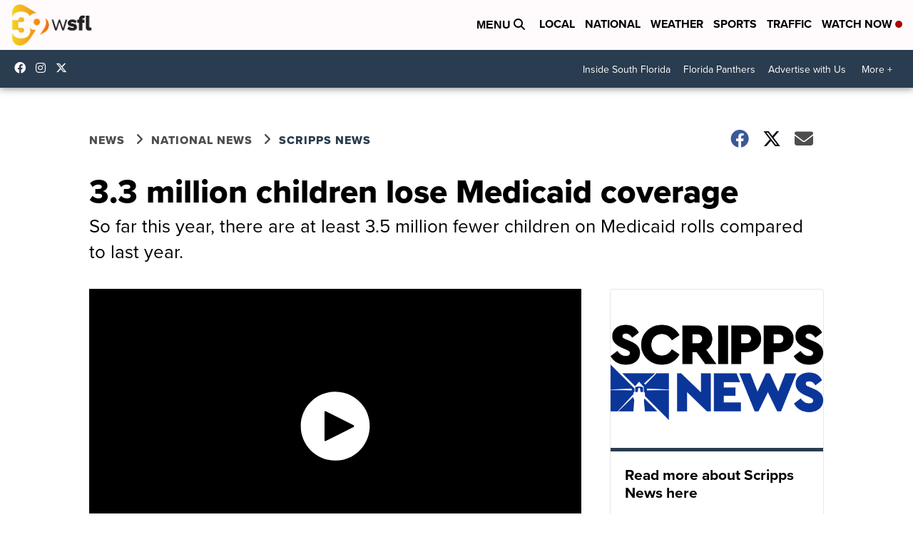

--- FILE ---
content_type: application/javascript; charset=utf-8
request_url: https://fundingchoicesmessages.google.com/f/AGSKWxX0_8_qQnyC21rLjx3IcsZ1DncO5pHbjTCadbkWMMuKL2w3euahidOyPnx-jVxfLpwUbzRE4Hnw_d7lBlCZc8ZYjcAIC820ofP1ST3-4d_lXEb0bo2nIBqQ9Lnw6otFqLK4H0wFsktq13u9CxnNTxfqAzVzTC2waiGUGIc4DLvyBKfOC4t1gdQHIgKp/_/txt_ad__ad_head./2018-ads-/adrefresh./technomedia.
body_size: -1288
content:
window['9d7953d7-36b8-4f74-92df-70e6ea52879e'] = true;

--- FILE ---
content_type: application/javascript; charset=utf-8
request_url: https://fundingchoicesmessages.google.com/f/AGSKWxUBZdLJ76-0gswa4yVVNs_VqENuxvEiPQlBN4HIwyMN8-LRtmVzCADZzxwv7od_j_TivM8bYyTgbqWg6xtpqs2Vz0pJ5qUUyDk3gGW1c9DFf5hj-CcLvBiNNRZuEC5alu79gm-GGw==?fccs=W251bGwsbnVsbCxudWxsLG51bGwsbnVsbCxudWxsLFsxNzY5MjE2Njc3LDgxMDAwMDAwMF0sbnVsbCxudWxsLG51bGwsW251bGwsWzddXSwiaHR0cHM6Ly93d3cud3NmbHR2LmNvbS8zLTMtbWlsbGlvbi1jaGlsZHJlbi1sb3NlLW1lZGljYWlkLWNvdmVyYWdlIixudWxsLFtbOCwiazYxUEJqbWs2TzAiXSxbOSwiZW4tVVMiXSxbMTksIjIiXSxbMTcsIlswXSJdLFsyNCwiIl0sWzI5LCJmYWxzZSJdXV0
body_size: -218
content:
if (typeof __googlefc.fcKernelManager.run === 'function') {"use strict";this.default_ContributorServingResponseClientJs=this.default_ContributorServingResponseClientJs||{};(function(_){var window=this;
try{
var QH=function(a){this.A=_.t(a)};_.u(QH,_.J);var RH=_.ed(QH);var SH=function(a,b,c){this.B=a;this.params=b;this.j=c;this.l=_.F(this.params,4);this.o=new _.dh(this.B.document,_.O(this.params,3),new _.Qg(_.Qk(this.j)))};SH.prototype.run=function(){if(_.P(this.params,10)){var a=this.o;var b=_.eh(a);b=_.Od(b,4);_.ih(a,b)}a=_.Rk(this.j)?_.be(_.Rk(this.j)):new _.de;_.ee(a,9);_.F(a,4)!==1&&_.G(a,4,this.l===2||this.l===3?1:2);_.Fg(this.params,5)&&(b=_.O(this.params,5),_.hg(a,6,b));return a};var TH=function(){};TH.prototype.run=function(a,b){var c,d;return _.v(function(e){c=RH(b);d=(new SH(a,c,_.A(c,_.Pk,2))).run();return e.return({ia:_.L(d)})})};_.Tk(8,new TH);
}catch(e){_._DumpException(e)}
}).call(this,this.default_ContributorServingResponseClientJs);
// Google Inc.

//# sourceURL=/_/mss/boq-content-ads-contributor/_/js/k=boq-content-ads-contributor.ContributorServingResponseClientJs.en_US.k61PBjmk6O0.es5.O/d=1/exm=kernel_loader,loader_js_executable/ed=1/rs=AJlcJMztj-kAdg6DB63MlSG3pP52LjSptg/m=web_iab_tcf_v2_signal_executable
__googlefc.fcKernelManager.run('\x5b\x5b\x5b8,\x22\x5bnull,\x5b\x5bnull,null,null,\\\x22https:\/\/fundingchoicesmessages.google.com\/f\/AGSKWxXiiNDqpkPyw9WD41RdhRh_9B2ZNs-PXWRkO9Jibm07gXAW5l7nIFj6glozQwlA1XF7PzC2etaXe42MkxoZc8PEZyyStiQqqNbBt42k8HmUCPtpd2etQEP3-ifbVt4pKcIr2jNIfg\\\\u003d\\\\u003d\\\x22\x5d,null,null,\x5bnull,null,null,\\\x22https:\/\/fundingchoicesmessages.google.com\/el\/AGSKWxVR0RWTIhhauOrCjmn9IUndx_vDTZXcegOM7G7FtM0wMkE2NXm14EWwPsq0ghekJx8t5zEuHvjCQyOFO34HeSKly_vgPrEtdbU1U8cuIJoJ-TpLVnAGnqUbr2jNWeMXhFH9ze6uow\\\\u003d\\\\u003d\\\x22\x5d,null,\x5bnull,\x5b7\x5d\x5d\x5d,\\\x22wsfltv.com\\\x22,1,\\\x22en\\\x22,null,null,null,null,1\x5d\x22\x5d\x5d,\x5bnull,null,null,\x22https:\/\/fundingchoicesmessages.google.com\/f\/AGSKWxXzGDpteASBWLHtR0O-H3vvQs--lMNvuhg5vu5984LI9sN6wQwPtPzH_6YlRgAh-g8vHXaJZ8sw61QylDU_iwRFSw-UDRalNvRH8MZaAL6YvjeObGnJ1Sk8pazgvd_1_m_sqtftbg\\u003d\\u003d\x22\x5d\x5d');}